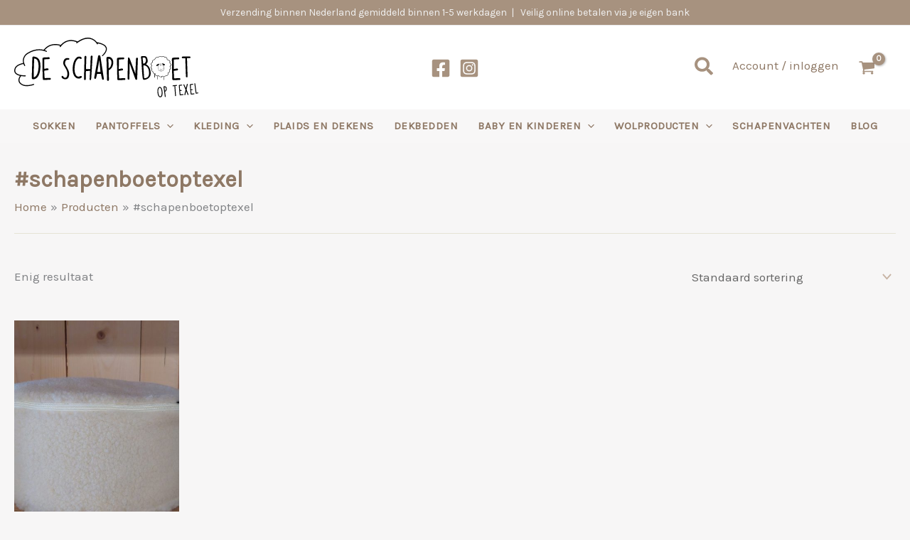

--- FILE ---
content_type: text/css
request_url: https://www.texelseschapenboet.nl/wp-content/themes/imatch-child/style.css?ver=1.0.0
body_size: 193
content:
/**
Theme Name: I-match Childthema
Author: I-match webconcepts
Author URI: https://i-match.nl/
Description: I-match child theme 2025
Version: 1.0.0
License: GNU General Public License v2 or later
License URI: http://www.gnu.org/licenses/gpl-2.0.html
Text Domain: i-match-childthema
Template: astra
*/

--- FILE ---
content_type: application/javascript
request_url: https://www.texelseschapenboet.nl/wp-content/plugins/responsive-cookie-consent/includes/js/scripts.js?ver=1.0
body_size: 489
content:
jQuery(document).ready(function() { 

	
	"use strict";
	
	jQuery(".rcc-panel").hide();
	
	if ( document.cookie.indexOf("rcc_accepted") === -1 ) {
		
		jQuery(".rcc-panel").prependTo('body');
		jQuery(".rcc-panel").show();
		
		jQuery(".rcc-accept-btn").on('click', function(event)  {
			
			event.preventDefault();
			
			jQuery(".rcc-panel").slideUp(500);
			
			var d = new Date();
			d.setTime(d.getTime()+(365*24*60*60*1000));
			var expires = d.toGMTString();
			document.cookie = 'rcc_accepted = 1; expires=' + expires + ';' + "domain=." + document.domain + "; path=/;";
					
		});
	
	}
		
});